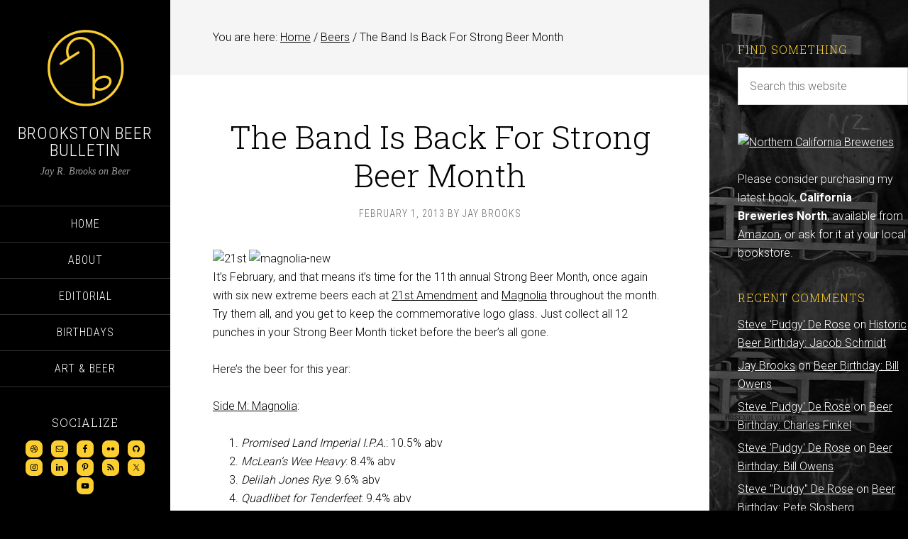

--- FILE ---
content_type: text/html; charset=UTF-8
request_url: https://brookstonbeerbulletin.com/the-band-is-back-for-strong-beer-month/
body_size: 15541
content:
<!DOCTYPE html><html lang="en-US"><head ><meta charset="UTF-8" /><link rel="preconnect" href="https://fonts.gstatic.com/" crossorigin /><meta name="viewport" content="width=device-width, initial-scale=1" /> <script data-optimized="1" type="text/javascript">(()=>{var e={};e.g=function(){if("object"==typeof globalThis)return globalThis;try{return this||new Function("return this")()}catch(e){if("object"==typeof window)return window}}(),function({ampUrl:n,isCustomizePreview:t,isAmpDevMode:r,noampQueryVarName:o,noampQueryVarValue:s,disabledStorageKey:i,mobileUserAgents:a,regexRegex:c}){if("undefined"==typeof sessionStorage)return;const d=new RegExp(c);if(!a.some((e=>{const n=e.match(d);return!(!n||!new RegExp(n[1],n[2]).test(navigator.userAgent))||navigator.userAgent.includes(e)})))return;e.g.addEventListener("DOMContentLoaded",(()=>{const e=document.getElementById("amp-mobile-version-switcher");if(!e)return;e.hidden=!1;const n=e.querySelector("a[href]");n&&n.addEventListener("click",(()=>{sessionStorage.removeItem(i)}))}));const g=r&&["paired-browsing-non-amp","paired-browsing-amp"].includes(window.name);if(sessionStorage.getItem(i)||t||g)return;const u=new URL(location.href),m=new URL(n);m.hash=u.hash,u.searchParams.has(o)&&s===u.searchParams.get(o)?sessionStorage.setItem(i,"1"):m.href!==u.href&&(window.stop(),location.replace(m.href))}({"ampUrl":"https:\/\/brookstonbeerbulletin.com\/the-band-is-back-for-strong-beer-month\/amp\/","noampQueryVarName":"noamp","noampQueryVarValue":"mobile","disabledStorageKey":"amp_mobile_redirect_disabled","mobileUserAgents":["Mobile","Android","Silk\/","Kindle","BlackBerry","Opera Mini","Opera Mobi"],"regexRegex":"^\\\/((?:.|\\n)+)\\\/([i]*)$","isCustomizePreview":!1,"isAmpDevMode":!1})})()</script> <title>The Band Is Back For Strong Beer Month</title><meta name='robots' content='max-image-preview:large' /><link rel='dns-prefetch' href='//www.googletagmanager.com' /><link rel='dns-prefetch' href='//fonts.googleapis.com' /><link rel='dns-prefetch' href='//pagead2.googlesyndication.com' /><link rel="alternate" type="application/rss+xml" title="Brookston Beer Bulletin &raquo; Feed" href="http://feeds.feedburner.com/brookston-beer-bulletin" /><link rel="alternate" type="application/rss+xml" title="Brookston Beer Bulletin &raquo; Comments Feed" href="https://brookstonbeerbulletin.com/comments/feed/" /><link rel="alternate" type="application/rss+xml" title="Brookston Beer Bulletin &raquo; The Band Is Back For Strong Beer Month Comments Feed" href="https://brookstonbeerbulletin.com/the-band-is-back-for-strong-beer-month/feed/" /><link rel="canonical" href="https://brookstonbeerbulletin.com/the-band-is-back-for-strong-beer-month/" /> <script>WebFontConfig={google:{families:["Playfair Display:300italic","Roboto:300,700","Roboto Condensed:300,700","Roboto Slab:300&display=swap"]}};if ( typeof WebFont === "object" && typeof WebFont.load === "function" ) { WebFont.load( WebFontConfig ); }</script><script data-optimized="1" src="https://brookstonbeerbulletin.com/wp-content/plugins/litespeed-cache/assets/js/webfontloader.min.js"></script><link data-optimized="2" rel="stylesheet" href="https://brookstonbeerbulletin.com/wp-content/litespeed/css/eff888f8aee765cc494a87bd5f461ecb.css?ver=eb96b" /> <script type="text/javascript" src="https://brookstonbeerbulletin.com/wp-includes/js/jquery/jquery.min.js?ver=3.7.1" id="jquery-core-js"></script> <script data-optimized="1" type="text/javascript" src="https://brookstonbeerbulletin.com/wp-content/litespeed/js/1c277f187d44adca9a802cfb6833dfff.js?ver=deabd" id="jquery-migrate-js"></script> <script data-optimized="1" type="text/javascript" src="https://brookstonbeerbulletin.com/wp-content/litespeed/js/427b15e4cb86b33b9f03215d9f07a925.js?ver=d3d0b" id="sixteen-nine-responsive-menu-js"></script> <script data-optimized="1" type="text/javascript" src="https://brookstonbeerbulletin.com/wp-content/litespeed/js/9ce628ee7d453c3a9a0cc383766a4bcd.js?ver=b1e22" id="sixteen-nine-backstretch-js"></script> <script data-optimized="1" type="text/javascript" id="sixteen-nine-backstretch-set-js-extra">var BackStretchImg={"src":"http:\/\/brookstonbeerbulletin.com\/wp-content\/uploads\/brookston-barrels.jpg"}</script> <script data-optimized="1" type="text/javascript" src="https://brookstonbeerbulletin.com/wp-content/litespeed/js/1080753bbeaf1360613c0e12c7aa1dff.js?ver=1edb5" id="sixteen-nine-backstretch-set-js"></script> 
 <script type="text/javascript" src="https://www.googletagmanager.com/gtag/js?id=G-J90YCEV52F" id="google_gtagjs-js" async></script> <script type="text/javascript" id="google_gtagjs-js-after">/*  */
window.dataLayer = window.dataLayer || [];function gtag(){dataLayer.push(arguments);}
gtag("set","linker",{"domains":["brookstonbeerbulletin.com"]});
gtag("js", new Date());
gtag("set", "developer_id.dZTNiMT", true);
gtag("config", "G-J90YCEV52F");
/*  */</script> <link rel="https://api.w.org/" href="https://brookstonbeerbulletin.com/wp-json/" /><link rel="alternate" title="JSON" type="application/json" href="https://brookstonbeerbulletin.com/wp-json/wp/v2/posts/16905" /><link rel="EditURI" type="application/rsd+xml" title="RSD" href="https://brookstonbeerbulletin.com/xmlrpc.php?rsd" /><link rel="alternate" title="oEmbed (JSON)" type="application/json+oembed" href="https://brookstonbeerbulletin.com/wp-json/oembed/1.0/embed?url=https%3A%2F%2Fbrookstonbeerbulletin.com%2Fthe-band-is-back-for-strong-beer-month%2F" /><link rel="alternate" title="oEmbed (XML)" type="text/xml+oembed" href="https://brookstonbeerbulletin.com/wp-json/oembed/1.0/embed?url=https%3A%2F%2Fbrookstonbeerbulletin.com%2Fthe-band-is-back-for-strong-beer-month%2F&#038;format=xml" /><meta name="generator" content="Site Kit by Google 1.167.0" /><link rel="alternate" type="text/html" media="only screen and (max-width: 640px)" href="https://brookstonbeerbulletin.com/the-band-is-back-for-strong-beer-month/amp/"><link rel="pingback" href="https://brookstonbeerbulletin.com/xmlrpc.php" /> <script data-optimized="1" type="text/javascript">var _gaq=_gaq||[];_gaq.push(['_setAccount','UA-544936-2']);_gaq.push(['_trackPageview']);(function(){var ga=document.createElement('script');ga.type='text/javascript';ga.async=!0;ga.src=('https:'==document.location.protocol?'https://ssl':'http://www')+'.google-analytics.com/ga.js';var s=document.getElementsByTagName('script')[0];s.parentNode.insertBefore(ga,s)})()</script> <script async src="http://pagead2.googlesyndication.com/pagead/js/adsbygoogle.js"></script> <script>(adsbygoogle = window.adsbygoogle || []).push({
google_ad_client: "ca-pub-6665870440597364",
enable_page_level_ads: true,
tag_partner: "genesis"
});</script> <meta name="google-adsense-platform-account" content="ca-host-pub-2644536267352236"><meta name="google-adsense-platform-domain" content="sitekit.withgoogle.com"><link rel="amphtml" href="https://brookstonbeerbulletin.com/the-band-is-back-for-strong-beer-month/amp/">
 <script type="text/javascript" async="async" src="https://pagead2.googlesyndication.com/pagead/js/adsbygoogle.js?client=ca-pub-6665870440597364&amp;host=ca-host-pub-2644536267352236" crossorigin="anonymous"></script> <link rel="icon" href="https://brookstonbeerbulletin.com/wp-content/uploads/cropped-marduk_6d-blk-wh-bkgrd-32x32.png" sizes="32x32" /><link rel="icon" href="https://brookstonbeerbulletin.com/wp-content/uploads/cropped-marduk_6d-blk-wh-bkgrd-192x192.png" sizes="192x192" /><link rel="apple-touch-icon" href="https://brookstonbeerbulletin.com/wp-content/uploads/cropped-marduk_6d-blk-wh-bkgrd-180x180.png" /><meta name="msapplication-TileImage" content="https://brookstonbeerbulletin.com/wp-content/uploads/cropped-marduk_6d-blk-wh-bkgrd-270x270.png" /></head><body class="wp-singular post-template-default single single-post postid-16905 single-format-standard custom-background wp-theme-genesis wp-child-theme-brookston2014 custom-header content-sidebar genesis-breadcrumbs-visible" itemscope itemtype="https://schema.org/WebPage"><div class="site-container"><header class="site-header" itemscope itemtype="https://schema.org/WPHeader"><div class="wrap"><div class="site-avatar"><a href="https://brookstonbeerbulletin.com/"><img data-lazyloaded="1" src="[data-uri]" width="224" height="224" alt="" data-src="https://brookstonbeerbulletin.com/wp-content/uploads/cropped-marduk_6d-blk-wh-bkgrd-1.png" /></a></div><div class="title-area"><h1 class="site-title" itemprop="headline"><a href="https://brookstonbeerbulletin.com/">Brookston Beer Bulletin</a></h1><h2 class="site-description" itemprop="description">Jay R. Brooks on Beer</h2></div><div class="widget-area header-widget-area"><section id="nav_menu-2" class="widget widget_nav_menu"><div class="widget-wrap"><nav class="nav-header" itemscope itemtype="https://schema.org/SiteNavigationElement"><ul id="menu-2012" class="menu genesis-nav-menu"><li id="menu-item-15299" class="menu-item menu-item-type-custom menu-item-object-custom menu-item-home menu-item-15299"><a href="http://brookstonbeerbulletin.com" itemprop="url"><span itemprop="name">Home</span></a></li><li id="menu-item-15300" class="menu-item menu-item-type-custom menu-item-object-custom menu-item-15300"><a href="http://brookstonbeerbulletin.com/about/" itemprop="url"><span itemprop="name">About</span></a></li><li id="menu-item-15282" class="menu-item menu-item-type-taxonomy menu-item-object-category menu-item-15282"><a href="https://brookstonbeerbulletin.com/category/opinion/" itemprop="url"><span itemprop="name">Editorial</span></a></li><li id="menu-item-15285" class="menu-item menu-item-type-taxonomy menu-item-object-category menu-item-15285"><a href="https://brookstonbeerbulletin.com/category/birthdays/" itemprop="url"><span itemprop="name">Birthdays</span></a></li><li id="menu-item-15279" class="menu-item menu-item-type-taxonomy menu-item-object-category menu-item-15279"><a href="https://brookstonbeerbulletin.com/category/art-beer/" itemprop="url"><span itemprop="name">Art &#038; Beer</span></a></li></ul></nav></div></section><section id="simple-social-icons-2" class="widget simple-social-icons"><div class="widget-wrap"><h4 class="widget-title widgettitle">Socialize</h4><ul class="aligncenter"><li class="ssi-dribbble"><a href="http://about.me/jay.brooks" target="_blank" rel="noopener noreferrer"><svg role="img" class="social-dribbble" aria-labelledby="social-dribbble-2"><title id="social-dribbble-2">Dribbble</title><use xlink:href="https://brookstonbeerbulletin.com/wp-content/plugins/simple-social-icons/symbol-defs.svg#social-dribbble"></use></svg></a></li><li class="ssi-email"><a href="mailto:Jay.Brooks@gmail.com" ><svg role="img" class="social-email" aria-labelledby="social-email-2"><title id="social-email-2">Email</title><use xlink:href="https://brookstonbeerbulletin.com/wp-content/plugins/simple-social-icons/symbol-defs.svg#social-email"></use></svg></a></li><li class="ssi-facebook"><a href="https://www.facebook.com/Brookston" target="_blank" rel="noopener noreferrer"><svg role="img" class="social-facebook" aria-labelledby="social-facebook-2"><title id="social-facebook-2">Facebook</title><use xlink:href="https://brookstonbeerbulletin.com/wp-content/plugins/simple-social-icons/symbol-defs.svg#social-facebook"></use></svg></a></li><li class="ssi-flickr"><a href="http://www.flickr.com/photos/brookston/" target="_blank" rel="noopener noreferrer"><svg role="img" class="social-flickr" aria-labelledby="social-flickr-2"><title id="social-flickr-2">Flickr</title><use xlink:href="https://brookstonbeerbulletin.com/wp-content/plugins/simple-social-icons/symbol-defs.svg#social-flickr"></use></svg></a></li><li class="ssi-github"><a href="http://brookstonalmanac.tumblr.com/" target="_blank" rel="noopener noreferrer"><svg role="img" class="social-github" aria-labelledby="social-github-2"><title id="social-github-2">GitHub</title><use xlink:href="https://brookstonbeerbulletin.com/wp-content/plugins/simple-social-icons/symbol-defs.svg#social-github"></use></svg></a></li><li class="ssi-instagram"><a href="http://beerinart.tumblr.com/" target="_blank" rel="noopener noreferrer"><svg role="img" class="social-instagram" aria-labelledby="social-instagram-2"><title id="social-instagram-2">Instagram</title><use xlink:href="https://brookstonbeerbulletin.com/wp-content/plugins/simple-social-icons/symbol-defs.svg#social-instagram"></use></svg></a></li><li class="ssi-linkedin"><a href="http://www.linkedin.com/in/brookston" target="_blank" rel="noopener noreferrer"><svg role="img" class="social-linkedin" aria-labelledby="social-linkedin-2"><title id="social-linkedin-2">LinkedIn</title><use xlink:href="https://brookstonbeerbulletin.com/wp-content/plugins/simple-social-icons/symbol-defs.svg#social-linkedin"></use></svg></a></li><li class="ssi-pinterest"><a href="http://www.pinterest.com/jbrookston/" target="_blank" rel="noopener noreferrer"><svg role="img" class="social-pinterest" aria-labelledby="social-pinterest-2"><title id="social-pinterest-2">Pinterest</title><use xlink:href="https://brookstonbeerbulletin.com/wp-content/plugins/simple-social-icons/symbol-defs.svg#social-pinterest"></use></svg></a></li><li class="ssi-rss"><a href="http://feeds.feedburner.com/brookston-beer-bulletin" target="_blank" rel="noopener noreferrer"><svg role="img" class="social-rss" aria-labelledby="social-rss-2"><title id="social-rss-2">RSS</title><use xlink:href="https://brookstonbeerbulletin.com/wp-content/plugins/simple-social-icons/symbol-defs.svg#social-rss"></use></svg></a></li><li class="ssi-twitter"><a href="https://twitter.com/Brookston" target="_blank" rel="noopener noreferrer"><svg role="img" class="social-twitter" aria-labelledby="social-twitter-2"><title id="social-twitter-2">Twitter</title><use xlink:href="https://brookstonbeerbulletin.com/wp-content/plugins/simple-social-icons/symbol-defs.svg#social-twitter"></use></svg></a></li><li class="ssi-youtube"><a href="http://www.youtube.com/user/Jbrookston" target="_blank" rel="noopener noreferrer"><svg role="img" class="social-youtube" aria-labelledby="social-youtube-2"><title id="social-youtube-2">YouTube</title><use xlink:href="https://brookstonbeerbulletin.com/wp-content/plugins/simple-social-icons/symbol-defs.svg#social-youtube"></use></svg></a></li></ul></div></section></div><footer class="site-footer" itemscope itemtype="https://schema.org/WPFooter"><div class="wrap"><p>Powered by <a href="http://www.studiopress.com/">Genesis</a></p></div></footer></div></header><div class="site-inner"><div class="content-sidebar-wrap"><main class="content"><div class="breadcrumb" itemscope itemtype="https://schema.org/BreadcrumbList">You are here: <span class="breadcrumb-link-wrap" itemprop="itemListElement" itemscope itemtype="https://schema.org/ListItem"><a class="breadcrumb-link" href="https://brookstonbeerbulletin.com/" itemprop="item"><span class="breadcrumb-link-text-wrap" itemprop="name">Home</span></a><meta itemprop="position" content="1"></span> <span aria-label="breadcrumb separator">/</span> <span class="breadcrumb-link-wrap" itemprop="itemListElement" itemscope itemtype="https://schema.org/ListItem"><a class="breadcrumb-link" href="https://brookstonbeerbulletin.com/category/new-release/" itemprop="item"><span class="breadcrumb-link-text-wrap" itemprop="name">Beers</span></a><meta itemprop="position" content="2"></span> <span aria-label="breadcrumb separator">/</span> The Band Is Back For Strong Beer Month</div><article class="post-16905 post type-post status-publish format-standard category-new-release category-brewery-visit category-fun-stuff category-news tag-announcements tag-california tag-humor tag-music tag-san-francisco entry" aria-label="The Band Is Back For Strong Beer Month" itemscope itemtype="https://schema.org/CreativeWork"><header class="entry-header"><h1 class="entry-title" itemprop="headline">The Band Is Back For Strong Beer Month</h1><p class="entry-meta"><time class="entry-time" itemprop="datePublished" datetime="2013-02-01T13:11:35-08:00">February 1, 2013</time> By <span class="entry-author" itemprop="author" itemscope itemtype="https://schema.org/Person"><a href="https://brookstonbeerbulletin.com/author/brookston/" class="entry-author-link" rel="author" itemprop="url"><span class="entry-author-name" itemprop="name">Jay Brooks</span></a></span></p></header><div class="entry-content" itemprop="text"><p><img data-lazyloaded="1" src="[data-uri]" decoding="async" data-src="http://farm6.static.flickr.com/5299/5408162836_88691ac5a8_o.jpg" width="66" height="50" alt="21st" />  <img data-lazyloaded="1" src="[data-uri]" decoding="async" data-src="http://farm4.static.flickr.com/3599/3663938652_9603f6ef34_o.jpg" width="50" height="50" alt="magnolia-new" /><br />
It&#8217;s February, and that means it&#8217;s time for the 11th annual Strong Beer Month, once again with six new extreme beers each at <a href="http://www.21st-amendment.com">21st Amendment</a> and <a href="http://www.magnoliapub.com">Magnolia</a> throughout the month. Try them all, and you get to keep the commemorative logo glass. Just collect all 12 punches in your Strong Beer Month ticket before the beer&#8217;s all gone.</p><p>Here&#8217;s the beer for this year:</p><p><a href="http://www.magnoliapub.com">Side M: Magnolia</a>:</p><ol><li><em>Promised Land Imperial I.P.A.</em>: 10.5% abv</li><li><em>McLean&#8217;s Wee Heavy</em>: 8.4% abv</li><li><em>Delilah Jones Rye</em>: 9.6% abv</li><li><em>Quadlibet for Tenderfeet</em>: 9.4% abv</li><li><em>Old Thunderpussy Barleywine</em>: 10.6% abv</li><li><em>Smokestack Lightning Imperial Stout</em>: 9.8% abv</li></ol><p><a href="http://www.21st-amendment.com">Side Two: 21st Amendment</a>:</p><ol start="7"><li><em>Lord &#038; Master Strong English Blonde</em>: 8.2% abv</li><li><em>Dub Step Imperial I.P.A.</em>: 10.2% abv</li><li><em>Nelson, Jade, and Helga Imperial I.P.A.</em>: 10.5% abv</li><li><em>Red Giant Imperial Red Alek</em>: 11%</li><li><em>Two-Lane Blacktop Imperial Black I.P.A.</em>: 10% abv</li><li><em>Hendrick&#8217;s Imperial Stout</em>: 8.6% abv</li></ol><p>This year&#8217;s theme is the 1969 album &#8220;<a href="http://theband.hiof.no/albums/the_band.html">The Band</a>&#8221; featuring Robbie Robertson, Rick Danko, John Simon, Levon Helm, Garth Hudson and Richard Manuel, and while I know the names, I couldn&#8217;t pick most of them out in a line-up, so I&#8217;m not sure who&#8217;s playing who this year.</p><p><img data-lazyloaded="1" src="[data-uri]" fetchpriority="high" decoding="async" data-src="http://farm9.staticflickr.com/8499/8437503998_708b97c781_z.jpg" width="453" height="640" alt="strong-beer-month-2013"></p><p>And here&#8217;s the back cover, too:</p><p><img data-lazyloaded="1" src="[data-uri]" decoding="async" data-src="http://farm9.staticflickr.com/8501/8437503944_210832237a_z.jpg" width="453" height="640" alt="strong-beer-month-2013-2"></p></div><footer class="entry-footer"><p class="entry-meta"><span class="entry-categories">Filed Under: <a href="https://brookstonbeerbulletin.com/category/new-release/" rel="category tag">Beers</a>, <a href="https://brookstonbeerbulletin.com/category/brewery-visit/" rel="category tag">Breweries</a>, <a href="https://brookstonbeerbulletin.com/category/fun-stuff/" rel="category tag">Just For Fun</a>, <a href="https://brookstonbeerbulletin.com/category/news/" rel="category tag">News</a></span> <span class="entry-tags">Tagged With: <a href="https://brookstonbeerbulletin.com/tag/announcements/" rel="tag">Announcements</a>, <a href="https://brookstonbeerbulletin.com/tag/california/" rel="tag">California</a>, <a href="https://brookstonbeerbulletin.com/tag/humor/" rel="tag">Humor</a>, <a href="https://brookstonbeerbulletin.com/tag/music/" rel="tag">Music</a>, <a href="https://brookstonbeerbulletin.com/tag/san-francisco/" rel="tag">San Francisco</a></span></p></footer></article><div class="after-entry" class="widget-area"><section id="text-7" class="widget widget_text"><div class="widget-wrap"><div class="textwidget"><p><script async src="//pagead2.googlesyndication.com/pagead/js/adsbygoogle.js"></script><br />
<ins class="adsbygoogle"
style="display:block"
data-ad-format="autorelaxed"
data-ad-client="ca-pub-6665870440597364"
data-ad-slot="2418028058"></ins><br /> <script>(adsbygoogle = window.adsbygoogle || []).push({});</script></p></div></div></section></div><div class="entry-comments" id="comments"><h3>Comments</h3><ol class="comment-list"><li class="comment even thread-even depth-1" id="comment-49444"><article id="article-comment-49444" itemprop="comment" itemscope itemtype="https://schema.org/Comment"><header class="comment-header"><p class="comment-author" itemprop="author" itemscope itemtype="https://schema.org/Person">
<img data-lazyloaded="1" src="[data-uri]" alt='' data-src='https://secure.gravatar.com/avatar/0963c44090267e4a171a3a9a35aa81fa5aa8c03bcceca4e664a5bae5d792eb02?s=96&#038;d=mm&#038;r=g' data-srcset='https://secure.gravatar.com/avatar/0963c44090267e4a171a3a9a35aa81fa5aa8c03bcceca4e664a5bae5d792eb02?s=192&#038;d=mm&#038;r=g 2x' class='avatar avatar-96 photo' height='96' width='96' decoding='async'/><span class="comment-author-name" itemprop="name">Cathy Beaumont</span> <span class="says">says</span></p><p class="comment-meta"><time class="comment-time" datetime="2013-02-01T22:43:23-08:00" itemprop="datePublished"><a class="comment-time-link" href="https://brookstonbeerbulletin.com/the-band-is-back-for-strong-beer-month/#comment-49444" itemprop="url">February 1, 2013 at 10:43 pm</a></time></p></header><div class="comment-content" itemprop="text"><p>Thanks for this, Jay. The cover is very faithful to the original which featured, L-R, Richard Manuel, Levon Helm, Rick Danko, Garth Hudson, and Robbie Robertson.</p></div></article></li></ol></div></main><aside class="sidebar sidebar-primary widget-area" role="complementary" aria-label="Primary Sidebar" itemscope itemtype="https://schema.org/WPSideBar"><section id="search-2" class="widget widget_search"><div class="widget-wrap"><h4 class="widget-title widgettitle">Find Something</h4><form class="search-form" method="get" action="https://brookstonbeerbulletin.com/" role="search" itemprop="potentialAction" itemscope itemtype="https://schema.org/SearchAction"><input class="search-form-input" type="search" name="s" id="searchform-1" placeholder="Search this website" itemprop="query-input"><input class="search-form-submit" type="submit" value="Search"><meta content="https://brookstonbeerbulletin.com/?s={s}" itemprop="target"></form></div></section><section id="text-4" class="widget widget_text"><div class="widget-wrap"><div class="textwidget"><a href="http://www.amazon.com/California-Breweries-North-Series/dp/0811711587/" title="Northern California Breweries"><img data-lazyloaded="1" src="[data-uri]" data-src="http://farm6.staticflickr.com/5346/9886617383_ba99291e54_n.jpg" width="213" height="320" alt="Northern California Breweries"></a><br><br>Please consider purchasing my latest book, <strong>California Breweries North</strong>, available from <a href="http://www.amazon.com/California-Breweries-North-Series/dp/0811711587/">Amazon</a>, or ask for it at your local bookstore.</div></div></section><section id="recent-comments-2" class="widget widget_recent_comments"><div class="widget-wrap"><h4 class="widget-title widgettitle">Recent Comments</h4><ul id="recentcomments"><li class="recentcomments"><span class="comment-author-link"><a href="https://pqrs-ltd.xyz/bookmark4.html" class="url" rel="ugc external nofollow">Steve 'Pudgy' De Rose</a></span> on <a href="https://brookstonbeerbulletin.com/historic-beer-birthday-jacob-schmidt/#comment-8997446">Historic Beer Birthday: Jacob Schmidt</a></li><li class="recentcomments"><span class="comment-author-link"><a href="http://brookstonbeerbulletin.com/" class="url" rel="ugc">Jay Brooks</a></span> on <a href="https://brookstonbeerbulletin.com/beer-birthday-bill-owens/#comment-8997335">Beer Birthday: Bill Owens</a></li><li class="recentcomments"><span class="comment-author-link"><a href="https://pqrs-ltd.xyz/bookmark4.html" class="url" rel="ugc external nofollow">Steve 'Pudgy' De Rose</a></span> on <a href="https://brookstonbeerbulletin.com/beer-birthday-charles-finkel/#comment-8997297">Beer Birthday: Charles Finkel</a></li><li class="recentcomments"><span class="comment-author-link"><a href="https://pqrs-ltd.xyz/bookmark4.html" class="url" rel="ugc external nofollow">Steve 'Pudgy' De Rose</a></span> on <a href="https://brookstonbeerbulletin.com/beer-birthday-bill-owens/#comment-8997296">Beer Birthday: Bill Owens</a></li><li class="recentcomments"><span class="comment-author-link"><a href="https://pqrs-ltd.xyz/bookmark4.html" class="url" rel="ugc external nofollow">Steve "Pudgy" De Rose</a></span> on <a href="https://brookstonbeerbulletin.com/beer-birthday-pete-slosberg/#comment-8997041">Beer Birthday: Pete Slosberg</a></li></ul></div></section><section id="recent-posts-2" class="widget widget_recent_entries"><div class="widget-wrap"><h4 class="widget-title widgettitle">Recent Posts</h4><ul><li>
<a href="https://brookstonbeerbulletin.com/st-nicholas-patron-saint-of-brewers/">Beer Saints: St. Nicholas, Patron Saint of Brewers</a>
<span class="post-date">December 6, 2025</span></li><li>
<a href="https://brookstonbeerbulletin.com/historic-beer-birthday-henry-rahr-jr/">Historic Beer Birthday: Henry Rahr Jr.</a>
<span class="post-date">December 6, 2025</span></li><li>
<a href="https://brookstonbeerbulletin.com/beer-birthday-natalie-cilurzo/">Beer Birthday: Natalie Cilurzo</a>
<span class="post-date">December 6, 2025</span></li><li>
<a href="https://brookstonbeerbulletin.com/beer-in-ads-5133-enjoy-the-bright-taste-in-bock/">Beer In Ads #5133: Enjoy The Bright Taste In Bock</a>
<span class="post-date">December 5, 2025</span></li><li>
<a href="https://brookstonbeerbulletin.com/historic-beer-birthday-jacob-leinenkugel-jr/">Historic Beer Birthday: Jacob Leinenkugel Jr.</a>
<span class="post-date">December 5, 2025</span></li></ul></div></section><section id="archives-2" class="widget widget_archive"><div class="widget-wrap"><h4 class="widget-title widgettitle">BBB Archives</h4>
<label class="screen-reader-text" for="archives-dropdown-2">BBB Archives</label>
<select id="archives-dropdown-2" name="archive-dropdown"><option value="">Select Month</option><option value='https://brookstonbeerbulletin.com/2025/12/'> December 2025 &nbsp;(17)</option><option value='https://brookstonbeerbulletin.com/2025/11/'> November 2025 &nbsp;(98)</option><option value='https://brookstonbeerbulletin.com/2025/10/'> October 2025 &nbsp;(104)</option><option value='https://brookstonbeerbulletin.com/2025/09/'> September 2025 &nbsp;(110)</option><option value='https://brookstonbeerbulletin.com/2025/08/'> August 2025 &nbsp;(123)</option><option value='https://brookstonbeerbulletin.com/2025/07/'> July 2025 &nbsp;(111)</option><option value='https://brookstonbeerbulletin.com/2025/06/'> June 2025 &nbsp;(116)</option><option value='https://brookstonbeerbulletin.com/2025/05/'> May 2025 &nbsp;(116)</option><option value='https://brookstonbeerbulletin.com/2025/04/'> April 2025 &nbsp;(110)</option><option value='https://brookstonbeerbulletin.com/2025/03/'> March 2025 &nbsp;(127)</option><option value='https://brookstonbeerbulletin.com/2025/02/'> February 2025 &nbsp;(120)</option><option value='https://brookstonbeerbulletin.com/2025/01/'> January 2025 &nbsp;(112)</option><option value='https://brookstonbeerbulletin.com/2024/12/'> December 2024 &nbsp;(100)</option><option value='https://brookstonbeerbulletin.com/2024/11/'> November 2024 &nbsp;(21)</option><option value='https://brookstonbeerbulletin.com/2024/10/'> October 2024 &nbsp;(2)</option><option value='https://brookstonbeerbulletin.com/2024/09/'> September 2024 &nbsp;(1)</option><option value='https://brookstonbeerbulletin.com/2024/08/'> August 2024 &nbsp;(1)</option><option value='https://brookstonbeerbulletin.com/2024/05/'> May 2024 &nbsp;(12)</option><option value='https://brookstonbeerbulletin.com/2024/04/'> April 2024 &nbsp;(29)</option><option value='https://brookstonbeerbulletin.com/2024/03/'> March 2024 &nbsp;(31)</option><option value='https://brookstonbeerbulletin.com/2024/02/'> February 2024 &nbsp;(30)</option><option value='https://brookstonbeerbulletin.com/2024/01/'> January 2024 &nbsp;(32)</option><option value='https://brookstonbeerbulletin.com/2023/12/'> December 2023 &nbsp;(44)</option><option value='https://brookstonbeerbulletin.com/2023/11/'> November 2023 &nbsp;(34)</option><option value='https://brookstonbeerbulletin.com/2023/10/'> October 2023 &nbsp;(31)</option><option value='https://brookstonbeerbulletin.com/2023/09/'> September 2023 &nbsp;(29)</option><option value='https://brookstonbeerbulletin.com/2023/08/'> August 2023 &nbsp;(34)</option><option value='https://brookstonbeerbulletin.com/2023/07/'> July 2023 &nbsp;(30)</option><option value='https://brookstonbeerbulletin.com/2023/06/'> June 2023 &nbsp;(32)</option><option value='https://brookstonbeerbulletin.com/2023/05/'> May 2023 &nbsp;(28)</option><option value='https://brookstonbeerbulletin.com/2023/04/'> April 2023 &nbsp;(30)</option><option value='https://brookstonbeerbulletin.com/2023/03/'> March 2023 &nbsp;(34)</option><option value='https://brookstonbeerbulletin.com/2023/02/'> February 2023 &nbsp;(32)</option><option value='https://brookstonbeerbulletin.com/2023/01/'> January 2023 &nbsp;(31)</option><option value='https://brookstonbeerbulletin.com/2022/12/'> December 2022 &nbsp;(32)</option><option value='https://brookstonbeerbulletin.com/2022/11/'> November 2022 &nbsp;(32)</option><option value='https://brookstonbeerbulletin.com/2022/10/'> October 2022 &nbsp;(31)</option><option value='https://brookstonbeerbulletin.com/2022/09/'> September 2022 &nbsp;(29)</option><option value='https://brookstonbeerbulletin.com/2022/08/'> August 2022 &nbsp;(28)</option><option value='https://brookstonbeerbulletin.com/2022/07/'> July 2022 &nbsp;(31)</option><option value='https://brookstonbeerbulletin.com/2022/06/'> June 2022 &nbsp;(30)</option><option value='https://brookstonbeerbulletin.com/2022/05/'> May 2022 &nbsp;(31)</option><option value='https://brookstonbeerbulletin.com/2022/04/'> April 2022 &nbsp;(29)</option><option value='https://brookstonbeerbulletin.com/2022/03/'> March 2022 &nbsp;(32)</option><option value='https://brookstonbeerbulletin.com/2022/02/'> February 2022 &nbsp;(29)</option><option value='https://brookstonbeerbulletin.com/2022/01/'> January 2022 &nbsp;(31)</option><option value='https://brookstonbeerbulletin.com/2021/12/'> December 2021 &nbsp;(32)</option><option value='https://brookstonbeerbulletin.com/2021/11/'> November 2021 &nbsp;(30)</option><option value='https://brookstonbeerbulletin.com/2021/10/'> October 2021 &nbsp;(31)</option><option value='https://brookstonbeerbulletin.com/2021/09/'> September 2021 &nbsp;(30)</option><option value='https://brookstonbeerbulletin.com/2021/08/'> August 2021 &nbsp;(32)</option><option value='https://brookstonbeerbulletin.com/2021/07/'> July 2021 &nbsp;(33)</option><option value='https://brookstonbeerbulletin.com/2021/06/'> June 2021 &nbsp;(30)</option><option value='https://brookstonbeerbulletin.com/2021/05/'> May 2021 &nbsp;(33)</option><option value='https://brookstonbeerbulletin.com/2021/04/'> April 2021 &nbsp;(33)</option><option value='https://brookstonbeerbulletin.com/2021/03/'> March 2021 &nbsp;(34)</option><option value='https://brookstonbeerbulletin.com/2021/02/'> February 2021 &nbsp;(34)</option><option value='https://brookstonbeerbulletin.com/2021/01/'> January 2021 &nbsp;(33)</option><option value='https://brookstonbeerbulletin.com/2020/12/'> December 2020 &nbsp;(31)</option><option value='https://brookstonbeerbulletin.com/2020/11/'> November 2020 &nbsp;(32)</option><option value='https://brookstonbeerbulletin.com/2020/10/'> October 2020 &nbsp;(32)</option><option value='https://brookstonbeerbulletin.com/2020/09/'> September 2020 &nbsp;(31)</option><option value='https://brookstonbeerbulletin.com/2020/08/'> August 2020 &nbsp;(31)</option><option value='https://brookstonbeerbulletin.com/2020/07/'> July 2020 &nbsp;(32)</option><option value='https://brookstonbeerbulletin.com/2020/06/'> June 2020 &nbsp;(30)</option><option value='https://brookstonbeerbulletin.com/2020/05/'> May 2020 &nbsp;(32)</option><option value='https://brookstonbeerbulletin.com/2020/04/'> April 2020 &nbsp;(31)</option><option value='https://brookstonbeerbulletin.com/2020/03/'> March 2020 &nbsp;(32)</option><option value='https://brookstonbeerbulletin.com/2020/02/'> February 2020 &nbsp;(31)</option><option value='https://brookstonbeerbulletin.com/2020/01/'> January 2020 &nbsp;(32)</option><option value='https://brookstonbeerbulletin.com/2019/12/'> December 2019 &nbsp;(33)</option><option value='https://brookstonbeerbulletin.com/2019/11/'> November 2019 &nbsp;(32)</option><option value='https://brookstonbeerbulletin.com/2019/10/'> October 2019 &nbsp;(33)</option><option value='https://brookstonbeerbulletin.com/2019/09/'> September 2019 &nbsp;(36)</option><option value='https://brookstonbeerbulletin.com/2019/08/'> August 2019 &nbsp;(32)</option><option value='https://brookstonbeerbulletin.com/2019/07/'> July 2019 &nbsp;(33)</option><option value='https://brookstonbeerbulletin.com/2019/06/'> June 2019 &nbsp;(32)</option><option value='https://brookstonbeerbulletin.com/2019/05/'> May 2019 &nbsp;(35)</option><option value='https://brookstonbeerbulletin.com/2019/04/'> April 2019 &nbsp;(37)</option><option value='https://brookstonbeerbulletin.com/2019/03/'> March 2019 &nbsp;(35)</option><option value='https://brookstonbeerbulletin.com/2019/02/'> February 2019 &nbsp;(33)</option><option value='https://brookstonbeerbulletin.com/2019/01/'> January 2019 &nbsp;(33)</option><option value='https://brookstonbeerbulletin.com/2018/12/'> December 2018 &nbsp;(34)</option><option value='https://brookstonbeerbulletin.com/2018/11/'> November 2018 &nbsp;(34)</option><option value='https://brookstonbeerbulletin.com/2018/10/'> October 2018 &nbsp;(35)</option><option value='https://brookstonbeerbulletin.com/2018/09/'> September 2018 &nbsp;(34)</option><option value='https://brookstonbeerbulletin.com/2018/08/'> August 2018 &nbsp;(36)</option><option value='https://brookstonbeerbulletin.com/2018/07/'> July 2018 &nbsp;(35)</option><option value='https://brookstonbeerbulletin.com/2018/06/'> June 2018 &nbsp;(34)</option><option value='https://brookstonbeerbulletin.com/2018/05/'> May 2018 &nbsp;(36)</option><option value='https://brookstonbeerbulletin.com/2018/04/'> April 2018 &nbsp;(32)</option><option value='https://brookstonbeerbulletin.com/2018/03/'> March 2018 &nbsp;(35)</option><option value='https://brookstonbeerbulletin.com/2018/02/'> February 2018 &nbsp;(36)</option><option value='https://brookstonbeerbulletin.com/2018/01/'> January 2018 &nbsp;(37)</option><option value='https://brookstonbeerbulletin.com/2017/12/'> December 2017 &nbsp;(34)</option><option value='https://brookstonbeerbulletin.com/2017/11/'> November 2017 &nbsp;(32)</option><option value='https://brookstonbeerbulletin.com/2017/10/'> October 2017 &nbsp;(37)</option><option value='https://brookstonbeerbulletin.com/2017/09/'> September 2017 &nbsp;(35)</option><option value='https://brookstonbeerbulletin.com/2017/08/'> August 2017 &nbsp;(34)</option><option value='https://brookstonbeerbulletin.com/2017/07/'> July 2017 &nbsp;(41)</option><option value='https://brookstonbeerbulletin.com/2017/06/'> June 2017 &nbsp;(36)</option><option value='https://brookstonbeerbulletin.com/2017/05/'> May 2017 &nbsp;(35)</option><option value='https://brookstonbeerbulletin.com/2017/04/'> April 2017 &nbsp;(37)</option><option value='https://brookstonbeerbulletin.com/2017/03/'> March 2017 &nbsp;(38)</option><option value='https://brookstonbeerbulletin.com/2017/02/'> February 2017 &nbsp;(41)</option><option value='https://brookstonbeerbulletin.com/2017/01/'> January 2017 &nbsp;(43)</option><option value='https://brookstonbeerbulletin.com/2016/12/'> December 2016 &nbsp;(119)</option><option value='https://brookstonbeerbulletin.com/2016/11/'> November 2016 &nbsp;(97)</option><option value='https://brookstonbeerbulletin.com/2016/10/'> October 2016 &nbsp;(82)</option><option value='https://brookstonbeerbulletin.com/2016/09/'> September 2016 &nbsp;(91)</option><option value='https://brookstonbeerbulletin.com/2016/08/'> August 2016 &nbsp;(86)</option><option value='https://brookstonbeerbulletin.com/2016/07/'> July 2016 &nbsp;(101)</option><option value='https://brookstonbeerbulletin.com/2016/06/'> June 2016 &nbsp;(97)</option><option value='https://brookstonbeerbulletin.com/2016/05/'> May 2016 &nbsp;(81)</option><option value='https://brookstonbeerbulletin.com/2016/04/'> April 2016 &nbsp;(100)</option><option value='https://brookstonbeerbulletin.com/2016/03/'> March 2016 &nbsp;(84)</option><option value='https://brookstonbeerbulletin.com/2016/02/'> February 2016 &nbsp;(92)</option><option value='https://brookstonbeerbulletin.com/2016/01/'> January 2016 &nbsp;(105)</option><option value='https://brookstonbeerbulletin.com/2015/12/'> December 2015 &nbsp;(118)</option><option value='https://brookstonbeerbulletin.com/2015/11/'> November 2015 &nbsp;(117)</option><option value='https://brookstonbeerbulletin.com/2015/10/'> October 2015 &nbsp;(126)</option><option value='https://brookstonbeerbulletin.com/2015/09/'> September 2015 &nbsp;(118)</option><option value='https://brookstonbeerbulletin.com/2015/08/'> August 2015 &nbsp;(97)</option><option value='https://brookstonbeerbulletin.com/2015/07/'> July 2015 &nbsp;(117)</option><option value='https://brookstonbeerbulletin.com/2015/06/'> June 2015 &nbsp;(126)</option><option value='https://brookstonbeerbulletin.com/2015/05/'> May 2015 &nbsp;(101)</option><option value='https://brookstonbeerbulletin.com/2015/04/'> April 2015 &nbsp;(110)</option><option value='https://brookstonbeerbulletin.com/2015/03/'> March 2015 &nbsp;(116)</option><option value='https://brookstonbeerbulletin.com/2015/02/'> February 2015 &nbsp;(103)</option><option value='https://brookstonbeerbulletin.com/2015/01/'> January 2015 &nbsp;(110)</option><option value='https://brookstonbeerbulletin.com/2014/12/'> December 2014 &nbsp;(43)</option><option value='https://brookstonbeerbulletin.com/2014/11/'> November 2014 &nbsp;(45)</option><option value='https://brookstonbeerbulletin.com/2014/10/'> October 2014 &nbsp;(45)</option><option value='https://brookstonbeerbulletin.com/2014/09/'> September 2014 &nbsp;(53)</option><option value='https://brookstonbeerbulletin.com/2014/08/'> August 2014 &nbsp;(48)</option><option value='https://brookstonbeerbulletin.com/2014/07/'> July 2014 &nbsp;(43)</option><option value='https://brookstonbeerbulletin.com/2014/06/'> June 2014 &nbsp;(40)</option><option value='https://brookstonbeerbulletin.com/2014/05/'> May 2014 &nbsp;(48)</option><option value='https://brookstonbeerbulletin.com/2014/04/'> April 2014 &nbsp;(59)</option><option value='https://brookstonbeerbulletin.com/2014/03/'> March 2014 &nbsp;(84)</option><option value='https://brookstonbeerbulletin.com/2014/02/'> February 2014 &nbsp;(81)</option><option value='https://brookstonbeerbulletin.com/2014/01/'> January 2014 &nbsp;(105)</option><option value='https://brookstonbeerbulletin.com/2013/12/'> December 2013 &nbsp;(81)</option><option value='https://brookstonbeerbulletin.com/2013/11/'> November 2013 &nbsp;(63)</option><option value='https://brookstonbeerbulletin.com/2013/10/'> October 2013 &nbsp;(83)</option><option value='https://brookstonbeerbulletin.com/2013/09/'> September 2013 &nbsp;(71)</option><option value='https://brookstonbeerbulletin.com/2013/08/'> August 2013 &nbsp;(68)</option><option value='https://brookstonbeerbulletin.com/2013/07/'> July 2013 &nbsp;(77)</option><option value='https://brookstonbeerbulletin.com/2013/06/'> June 2013 &nbsp;(74)</option><option value='https://brookstonbeerbulletin.com/2013/05/'> May 2013 &nbsp;(67)</option><option value='https://brookstonbeerbulletin.com/2013/04/'> April 2013 &nbsp;(82)</option><option value='https://brookstonbeerbulletin.com/2013/03/'> March 2013 &nbsp;(87)</option><option value='https://brookstonbeerbulletin.com/2013/02/'> February 2013 &nbsp;(80)</option><option value='https://brookstonbeerbulletin.com/2013/01/'> January 2013 &nbsp;(80)</option><option value='https://brookstonbeerbulletin.com/2012/12/'> December 2012 &nbsp;(63)</option><option value='https://brookstonbeerbulletin.com/2012/11/'> November 2012 &nbsp;(57)</option><option value='https://brookstonbeerbulletin.com/2012/10/'> October 2012 &nbsp;(53)</option><option value='https://brookstonbeerbulletin.com/2012/09/'> September 2012 &nbsp;(74)</option><option value='https://brookstonbeerbulletin.com/2012/08/'> August 2012 &nbsp;(77)</option><option value='https://brookstonbeerbulletin.com/2012/07/'> July 2012 &nbsp;(57)</option><option value='https://brookstonbeerbulletin.com/2012/06/'> June 2012 &nbsp;(51)</option><option value='https://brookstonbeerbulletin.com/2012/05/'> May 2012 &nbsp;(46)</option><option value='https://brookstonbeerbulletin.com/2012/04/'> April 2012 &nbsp;(44)</option><option value='https://brookstonbeerbulletin.com/2012/03/'> March 2012 &nbsp;(71)</option><option value='https://brookstonbeerbulletin.com/2012/02/'> February 2012 &nbsp;(68)</option><option value='https://brookstonbeerbulletin.com/2012/01/'> January 2012 &nbsp;(68)</option><option value='https://brookstonbeerbulletin.com/2011/12/'> December 2011 &nbsp;(77)</option><option value='https://brookstonbeerbulletin.com/2011/11/'> November 2011 &nbsp;(66)</option><option value='https://brookstonbeerbulletin.com/2011/10/'> October 2011 &nbsp;(52)</option><option value='https://brookstonbeerbulletin.com/2011/09/'> September 2011 &nbsp;(24)</option><option value='https://brookstonbeerbulletin.com/2011/08/'> August 2011 &nbsp;(36)</option><option value='https://brookstonbeerbulletin.com/2011/07/'> July 2011 &nbsp;(43)</option><option value='https://brookstonbeerbulletin.com/2011/06/'> June 2011 &nbsp;(61)</option><option value='https://brookstonbeerbulletin.com/2011/05/'> May 2011 &nbsp;(53)</option><option value='https://brookstonbeerbulletin.com/2011/04/'> April 2011 &nbsp;(75)</option><option value='https://brookstonbeerbulletin.com/2011/03/'> March 2011 &nbsp;(76)</option><option value='https://brookstonbeerbulletin.com/2011/02/'> February 2011 &nbsp;(74)</option><option value='https://brookstonbeerbulletin.com/2011/01/'> January 2011 &nbsp;(74)</option><option value='https://brookstonbeerbulletin.com/2010/12/'> December 2010 &nbsp;(68)</option><option value='https://brookstonbeerbulletin.com/2010/11/'> November 2010 &nbsp;(78)</option><option value='https://brookstonbeerbulletin.com/2010/10/'> October 2010 &nbsp;(87)</option><option value='https://brookstonbeerbulletin.com/2010/09/'> September 2010 &nbsp;(75)</option><option value='https://brookstonbeerbulletin.com/2010/08/'> August 2010 &nbsp;(82)</option><option value='https://brookstonbeerbulletin.com/2010/07/'> July 2010 &nbsp;(68)</option><option value='https://brookstonbeerbulletin.com/2010/06/'> June 2010 &nbsp;(65)</option><option value='https://brookstonbeerbulletin.com/2010/05/'> May 2010 &nbsp;(67)</option><option value='https://brookstonbeerbulletin.com/2010/04/'> April 2010 &nbsp;(65)</option><option value='https://brookstonbeerbulletin.com/2010/03/'> March 2010 &nbsp;(78)</option><option value='https://brookstonbeerbulletin.com/2010/02/'> February 2010 &nbsp;(65)</option><option value='https://brookstonbeerbulletin.com/2010/01/'> January 2010 &nbsp;(68)</option><option value='https://brookstonbeerbulletin.com/2009/12/'> December 2009 &nbsp;(40)</option><option value='https://brookstonbeerbulletin.com/2009/11/'> November 2009 &nbsp;(49)</option><option value='https://brookstonbeerbulletin.com/2009/10/'> October 2009 &nbsp;(34)</option><option value='https://brookstonbeerbulletin.com/2009/09/'> September 2009 &nbsp;(25)</option><option value='https://brookstonbeerbulletin.com/2009/08/'> August 2009 &nbsp;(26)</option><option value='https://brookstonbeerbulletin.com/2009/07/'> July 2009 &nbsp;(13)</option><option value='https://brookstonbeerbulletin.com/2009/06/'> June 2009 &nbsp;(20)</option><option value='https://brookstonbeerbulletin.com/2009/05/'> May 2009 &nbsp;(41)</option><option value='https://brookstonbeerbulletin.com/2009/04/'> April 2009 &nbsp;(51)</option><option value='https://brookstonbeerbulletin.com/2009/03/'> March 2009 &nbsp;(44)</option><option value='https://brookstonbeerbulletin.com/2009/02/'> February 2009 &nbsp;(51)</option><option value='https://brookstonbeerbulletin.com/2009/01/'> January 2009 &nbsp;(32)</option><option value='https://brookstonbeerbulletin.com/2008/12/'> December 2008 &nbsp;(33)</option><option value='https://brookstonbeerbulletin.com/2008/11/'> November 2008 &nbsp;(39)</option><option value='https://brookstonbeerbulletin.com/2008/10/'> October 2008 &nbsp;(45)</option><option value='https://brookstonbeerbulletin.com/2008/09/'> September 2008 &nbsp;(27)</option><option value='https://brookstonbeerbulletin.com/2008/08/'> August 2008 &nbsp;(49)</option><option value='https://brookstonbeerbulletin.com/2008/07/'> July 2008 &nbsp;(45)</option><option value='https://brookstonbeerbulletin.com/2008/06/'> June 2008 &nbsp;(49)</option><option value='https://brookstonbeerbulletin.com/2008/05/'> May 2008 &nbsp;(19)</option><option value='https://brookstonbeerbulletin.com/2008/04/'> April 2008 &nbsp;(49)</option><option value='https://brookstonbeerbulletin.com/2008/03/'> March 2008 &nbsp;(36)</option><option value='https://brookstonbeerbulletin.com/2008/02/'> February 2008 &nbsp;(51)</option><option value='https://brookstonbeerbulletin.com/2008/01/'> January 2008 &nbsp;(78)</option><option value='https://brookstonbeerbulletin.com/2007/12/'> December 2007 &nbsp;(27)</option><option value='https://brookstonbeerbulletin.com/2007/11/'> November 2007 &nbsp;(16)</option><option value='https://brookstonbeerbulletin.com/2007/10/'> October 2007 &nbsp;(30)</option><option value='https://brookstonbeerbulletin.com/2007/09/'> September 2007 &nbsp;(32)</option><option value='https://brookstonbeerbulletin.com/2007/08/'> August 2007 &nbsp;(44)</option><option value='https://brookstonbeerbulletin.com/2007/07/'> July 2007 &nbsp;(24)</option><option value='https://brookstonbeerbulletin.com/2007/06/'> June 2007 &nbsp;(43)</option><option value='https://brookstonbeerbulletin.com/2007/05/'> May 2007 &nbsp;(45)</option><option value='https://brookstonbeerbulletin.com/2007/04/'> April 2007 &nbsp;(54)</option><option value='https://brookstonbeerbulletin.com/2007/03/'> March 2007 &nbsp;(26)</option><option value='https://brookstonbeerbulletin.com/2007/02/'> February 2007 &nbsp;(55)</option><option value='https://brookstonbeerbulletin.com/2007/01/'> January 2007 &nbsp;(55)</option><option value='https://brookstonbeerbulletin.com/2006/12/'> December 2006 &nbsp;(52)</option><option value='https://brookstonbeerbulletin.com/2006/11/'> November 2006 &nbsp;(49)</option><option value='https://brookstonbeerbulletin.com/2006/10/'> October 2006 &nbsp;(73)</option><option value='https://brookstonbeerbulletin.com/2006/09/'> September 2006 &nbsp;(38)</option><option value='https://brookstonbeerbulletin.com/2006/08/'> August 2006 &nbsp;(66)</option><option value='https://brookstonbeerbulletin.com/2006/07/'> July 2006 &nbsp;(43)</option><option value='https://brookstonbeerbulletin.com/2006/06/'> June 2006 &nbsp;(56)</option><option value='https://brookstonbeerbulletin.com/2006/05/'> May 2006 &nbsp;(54)</option><option value='https://brookstonbeerbulletin.com/2006/04/'> April 2006 &nbsp;(26)</option><option value='https://brookstonbeerbulletin.com/2006/03/'> March 2006 &nbsp;(23)</option><option value='https://brookstonbeerbulletin.com/2006/02/'> February 2006 &nbsp;(37)</option><option value='https://brookstonbeerbulletin.com/2006/01/'> January 2006 &nbsp;(22)</option><option value='https://brookstonbeerbulletin.com/2003/11/'> November 2003 &nbsp;(1)</option></select> <script data-optimized="1" type="text/javascript">(function(){var dropdown=document.getElementById("archives-dropdown-2");function onSelectChange(){if(dropdown.options[dropdown.selectedIndex].value!==''){document.location.href=this.options[this.selectedIndex].value}}
dropdown.onchange=onSelectChange})()</script> </div></section><section id="custom_html-3" class="widget_text widget widget_custom_html"><div class="widget_text widget-wrap"><h4 class="widget-title widgettitle">Feedback</h4><div class="textwidget custom-html-widget"><a href="https://h25q.com" title="Head Quarters"><img data-lazyloaded="1" src="[data-uri]" width="558" height="558" data-src="https://h25q.dev/wp-content/uploads/2022/02/mstile-310x310-1.png" alt="Head Quarter" style="width:79px;height:79px;"></a><br/>
This site is hosted and maintained by <a href="https://h25q.dev" title="H25Q Web Development">H25Q.dev</a>. Any questions or comments for the webmaster can be directed <a href="https://h25q.dev/contact" title="Contact Head Quarters">here</a>.</div></div></section></aside></div></div></div><script type="speculationrules">{"prefetch":[{"source":"document","where":{"and":[{"href_matches":"\/*"},{"not":{"href_matches":["\/wp-*.php","\/wp-admin\/*","\/wp-content\/uploads\/*","\/wp-content\/*","\/wp-content\/plugins\/*","\/wp-content\/themes\/brookston2014\/*","\/wp-content\/themes\/genesis\/*","\/*\\?(.+)"]}},{"not":{"selector_matches":"a[rel~=\"nofollow\"]"}},{"not":{"selector_matches":".no-prefetch, .no-prefetch a"}}]},"eagerness":"conservative"}]}</script> <div id="amp-mobile-version-switcher" hidden>
<a rel="" href="https://brookstonbeerbulletin.com/the-band-is-back-for-strong-beer-month/amp/">
Go to mobile version			</a></div> <script data-no-optimize="1">window.lazyLoadOptions=Object.assign({},{threshold:300},window.lazyLoadOptions||{});!function(t,e){"object"==typeof exports&&"undefined"!=typeof module?module.exports=e():"function"==typeof define&&define.amd?define(e):(t="undefined"!=typeof globalThis?globalThis:t||self).LazyLoad=e()}(this,function(){"use strict";function e(){return(e=Object.assign||function(t){for(var e=1;e<arguments.length;e++){var n,a=arguments[e];for(n in a)Object.prototype.hasOwnProperty.call(a,n)&&(t[n]=a[n])}return t}).apply(this,arguments)}function o(t){return e({},at,t)}function l(t,e){return t.getAttribute(gt+e)}function c(t){return l(t,vt)}function s(t,e){return function(t,e,n){e=gt+e;null!==n?t.setAttribute(e,n):t.removeAttribute(e)}(t,vt,e)}function i(t){return s(t,null),0}function r(t){return null===c(t)}function u(t){return c(t)===_t}function d(t,e,n,a){t&&(void 0===a?void 0===n?t(e):t(e,n):t(e,n,a))}function f(t,e){et?t.classList.add(e):t.className+=(t.className?" ":"")+e}function _(t,e){et?t.classList.remove(e):t.className=t.className.replace(new RegExp("(^|\\s+)"+e+"(\\s+|$)")," ").replace(/^\s+/,"").replace(/\s+$/,"")}function g(t){return t.llTempImage}function v(t,e){!e||(e=e._observer)&&e.unobserve(t)}function b(t,e){t&&(t.loadingCount+=e)}function p(t,e){t&&(t.toLoadCount=e)}function n(t){for(var e,n=[],a=0;e=t.children[a];a+=1)"SOURCE"===e.tagName&&n.push(e);return n}function h(t,e){(t=t.parentNode)&&"PICTURE"===t.tagName&&n(t).forEach(e)}function a(t,e){n(t).forEach(e)}function m(t){return!!t[lt]}function E(t){return t[lt]}function I(t){return delete t[lt]}function y(e,t){var n;m(e)||(n={},t.forEach(function(t){n[t]=e.getAttribute(t)}),e[lt]=n)}function L(a,t){var o;m(a)&&(o=E(a),t.forEach(function(t){var e,n;e=a,(t=o[n=t])?e.setAttribute(n,t):e.removeAttribute(n)}))}function k(t,e,n){f(t,e.class_loading),s(t,st),n&&(b(n,1),d(e.callback_loading,t,n))}function A(t,e,n){n&&t.setAttribute(e,n)}function O(t,e){A(t,rt,l(t,e.data_sizes)),A(t,it,l(t,e.data_srcset)),A(t,ot,l(t,e.data_src))}function w(t,e,n){var a=l(t,e.data_bg_multi),o=l(t,e.data_bg_multi_hidpi);(a=nt&&o?o:a)&&(t.style.backgroundImage=a,n=n,f(t=t,(e=e).class_applied),s(t,dt),n&&(e.unobserve_completed&&v(t,e),d(e.callback_applied,t,n)))}function x(t,e){!e||0<e.loadingCount||0<e.toLoadCount||d(t.callback_finish,e)}function M(t,e,n){t.addEventListener(e,n),t.llEvLisnrs[e]=n}function N(t){return!!t.llEvLisnrs}function z(t){if(N(t)){var e,n,a=t.llEvLisnrs;for(e in a){var o=a[e];n=e,o=o,t.removeEventListener(n,o)}delete t.llEvLisnrs}}function C(t,e,n){var a;delete t.llTempImage,b(n,-1),(a=n)&&--a.toLoadCount,_(t,e.class_loading),e.unobserve_completed&&v(t,n)}function R(i,r,c){var l=g(i)||i;N(l)||function(t,e,n){N(t)||(t.llEvLisnrs={});var a="VIDEO"===t.tagName?"loadeddata":"load";M(t,a,e),M(t,"error",n)}(l,function(t){var e,n,a,o;n=r,a=c,o=u(e=i),C(e,n,a),f(e,n.class_loaded),s(e,ut),d(n.callback_loaded,e,a),o||x(n,a),z(l)},function(t){var e,n,a,o;n=r,a=c,o=u(e=i),C(e,n,a),f(e,n.class_error),s(e,ft),d(n.callback_error,e,a),o||x(n,a),z(l)})}function T(t,e,n){var a,o,i,r,c;t.llTempImage=document.createElement("IMG"),R(t,e,n),m(c=t)||(c[lt]={backgroundImage:c.style.backgroundImage}),i=n,r=l(a=t,(o=e).data_bg),c=l(a,o.data_bg_hidpi),(r=nt&&c?c:r)&&(a.style.backgroundImage='url("'.concat(r,'")'),g(a).setAttribute(ot,r),k(a,o,i)),w(t,e,n)}function G(t,e,n){var a;R(t,e,n),a=e,e=n,(t=Et[(n=t).tagName])&&(t(n,a),k(n,a,e))}function D(t,e,n){var a;a=t,(-1<It.indexOf(a.tagName)?G:T)(t,e,n)}function S(t,e,n){var a;t.setAttribute("loading","lazy"),R(t,e,n),a=e,(e=Et[(n=t).tagName])&&e(n,a),s(t,_t)}function V(t){t.removeAttribute(ot),t.removeAttribute(it),t.removeAttribute(rt)}function j(t){h(t,function(t){L(t,mt)}),L(t,mt)}function F(t){var e;(e=yt[t.tagName])?e(t):m(e=t)&&(t=E(e),e.style.backgroundImage=t.backgroundImage)}function P(t,e){var n;F(t),n=e,r(e=t)||u(e)||(_(e,n.class_entered),_(e,n.class_exited),_(e,n.class_applied),_(e,n.class_loading),_(e,n.class_loaded),_(e,n.class_error)),i(t),I(t)}function U(t,e,n,a){var o;n.cancel_on_exit&&(c(t)!==st||"IMG"===t.tagName&&(z(t),h(o=t,function(t){V(t)}),V(o),j(t),_(t,n.class_loading),b(a,-1),i(t),d(n.callback_cancel,t,e,a)))}function $(t,e,n,a){var o,i,r=(i=t,0<=bt.indexOf(c(i)));s(t,"entered"),f(t,n.class_entered),_(t,n.class_exited),o=t,i=a,n.unobserve_entered&&v(o,i),d(n.callback_enter,t,e,a),r||D(t,n,a)}function q(t){return t.use_native&&"loading"in HTMLImageElement.prototype}function H(t,o,i){t.forEach(function(t){return(a=t).isIntersecting||0<a.intersectionRatio?$(t.target,t,o,i):(e=t.target,n=t,a=o,t=i,void(r(e)||(f(e,a.class_exited),U(e,n,a,t),d(a.callback_exit,e,n,t))));var e,n,a})}function B(e,n){var t;tt&&!q(e)&&(n._observer=new IntersectionObserver(function(t){H(t,e,n)},{root:(t=e).container===document?null:t.container,rootMargin:t.thresholds||t.threshold+"px"}))}function J(t){return Array.prototype.slice.call(t)}function K(t){return t.container.querySelectorAll(t.elements_selector)}function Q(t){return c(t)===ft}function W(t,e){return e=t||K(e),J(e).filter(r)}function X(e,t){var n;(n=K(e),J(n).filter(Q)).forEach(function(t){_(t,e.class_error),i(t)}),t.update()}function t(t,e){var n,a,t=o(t);this._settings=t,this.loadingCount=0,B(t,this),n=t,a=this,Y&&window.addEventListener("online",function(){X(n,a)}),this.update(e)}var Y="undefined"!=typeof window,Z=Y&&!("onscroll"in window)||"undefined"!=typeof navigator&&/(gle|ing|ro)bot|crawl|spider/i.test(navigator.userAgent),tt=Y&&"IntersectionObserver"in window,et=Y&&"classList"in document.createElement("p"),nt=Y&&1<window.devicePixelRatio,at={elements_selector:".lazy",container:Z||Y?document:null,threshold:300,thresholds:null,data_src:"src",data_srcset:"srcset",data_sizes:"sizes",data_bg:"bg",data_bg_hidpi:"bg-hidpi",data_bg_multi:"bg-multi",data_bg_multi_hidpi:"bg-multi-hidpi",data_poster:"poster",class_applied:"applied",class_loading:"litespeed-loading",class_loaded:"litespeed-loaded",class_error:"error",class_entered:"entered",class_exited:"exited",unobserve_completed:!0,unobserve_entered:!1,cancel_on_exit:!0,callback_enter:null,callback_exit:null,callback_applied:null,callback_loading:null,callback_loaded:null,callback_error:null,callback_finish:null,callback_cancel:null,use_native:!1},ot="src",it="srcset",rt="sizes",ct="poster",lt="llOriginalAttrs",st="loading",ut="loaded",dt="applied",ft="error",_t="native",gt="data-",vt="ll-status",bt=[st,ut,dt,ft],pt=[ot],ht=[ot,ct],mt=[ot,it,rt],Et={IMG:function(t,e){h(t,function(t){y(t,mt),O(t,e)}),y(t,mt),O(t,e)},IFRAME:function(t,e){y(t,pt),A(t,ot,l(t,e.data_src))},VIDEO:function(t,e){a(t,function(t){y(t,pt),A(t,ot,l(t,e.data_src))}),y(t,ht),A(t,ct,l(t,e.data_poster)),A(t,ot,l(t,e.data_src)),t.load()}},It=["IMG","IFRAME","VIDEO"],yt={IMG:j,IFRAME:function(t){L(t,pt)},VIDEO:function(t){a(t,function(t){L(t,pt)}),L(t,ht),t.load()}},Lt=["IMG","IFRAME","VIDEO"];return t.prototype={update:function(t){var e,n,a,o=this._settings,i=W(t,o);{if(p(this,i.length),!Z&&tt)return q(o)?(e=o,n=this,i.forEach(function(t){-1!==Lt.indexOf(t.tagName)&&S(t,e,n)}),void p(n,0)):(t=this._observer,o=i,t.disconnect(),a=t,void o.forEach(function(t){a.observe(t)}));this.loadAll(i)}},destroy:function(){this._observer&&this._observer.disconnect(),K(this._settings).forEach(function(t){I(t)}),delete this._observer,delete this._settings,delete this.loadingCount,delete this.toLoadCount},loadAll:function(t){var e=this,n=this._settings;W(t,n).forEach(function(t){v(t,e),D(t,n,e)})},restoreAll:function(){var e=this._settings;K(e).forEach(function(t){P(t,e)})}},t.load=function(t,e){e=o(e);D(t,e)},t.resetStatus=function(t){i(t)},t}),function(t,e){"use strict";function n(){e.body.classList.add("litespeed_lazyloaded")}function a(){console.log("[LiteSpeed] Start Lazy Load"),o=new LazyLoad(Object.assign({},t.lazyLoadOptions||{},{elements_selector:"[data-lazyloaded]",callback_finish:n})),i=function(){o.update()},t.MutationObserver&&new MutationObserver(i).observe(e.documentElement,{childList:!0,subtree:!0,attributes:!0})}var o,i;t.addEventListener?t.addEventListener("load",a,!1):t.attachEvent("onload",a)}(window,document);</script></body></html>
<!-- Page optimized by LiteSpeed Cache @2025-12-06 19:51:06 -->

<!-- Page cached by LiteSpeed Cache 7.6.2 on 2025-12-06 19:51:05 -->

--- FILE ---
content_type: text/html; charset=utf-8
request_url: https://www.google.com/recaptcha/api2/aframe
body_size: 268
content:
<!DOCTYPE HTML><html><head><meta http-equiv="content-type" content="text/html; charset=UTF-8"></head><body><script nonce="mZgzQrOzN70KNr9Fy8-O5A">/** Anti-fraud and anti-abuse applications only. See google.com/recaptcha */ try{var clients={'sodar':'https://pagead2.googlesyndication.com/pagead/sodar?'};window.addEventListener("message",function(a){try{if(a.source===window.parent){var b=JSON.parse(a.data);var c=clients[b['id']];if(c){var d=document.createElement('img');d.src=c+b['params']+'&rc='+(localStorage.getItem("rc::a")?sessionStorage.getItem("rc::b"):"");window.document.body.appendChild(d);sessionStorage.setItem("rc::e",parseInt(sessionStorage.getItem("rc::e")||0)+1);localStorage.setItem("rc::h",'1765079468173');}}}catch(b){}});window.parent.postMessage("_grecaptcha_ready", "*");}catch(b){}</script></body></html>